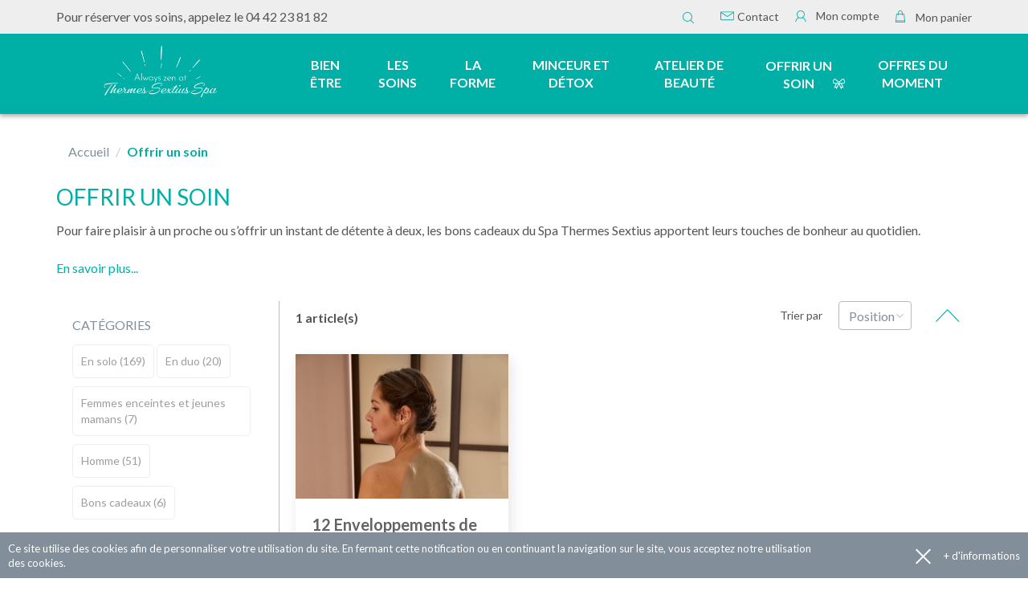

--- FILE ---
content_type: text/html; charset=UTF-8
request_url: https://www.thermes-sextius.com/offrir?duree=241&manufacturer=252
body_size: 14746
content:
<!DOCTYPE html>
<!--[if lt IE 7]>      <html class="no-js lt-ie9 lt-ie8 lt-ie7" lang="fr"> <![endif]-->
<!--[if IE 7]>         <html class="no-js lt-ie9 lt-ie8" lang="fr"> <![endif]-->
<!--[if IE 8]>         <html class="no-js lt-ie9" lang="fr"> <![endif]-->
<!--[if gt IE 8]><!--> <html class="no-js" lang="fr"> <!--<![endif]-->
    <head>
        <meta charset="utf-8">
<meta http-equiv="X-UA-Compatible" content="IE=edge,chrome=1">
<meta name="viewport" content="width=device-width, initial-scale=1">
<meta http-equiv="Content-Type" content="text/html; charset=utf-8" />
<title>Offrir un soin bien-être à Aix-en-Provence</title>
<meta name="description" content="Offrez une expérience de bien-être et de relaxation à vos proches avec un soin corps ou visage, un massage ou un rituel du monde aux Thermes Sextius à Aix-en-Provence." />
<meta name="robots" content="INDEX,FOLLOW" />
<link rel="canonical" href="https://www.thermes-sextius.com/offrir" />
<link rel="icon" href="https://www.thermes-sextius.com/skin/frontend/kr/v3/favicon.ico" type="image/x-icon" />
<link rel="shortcut icon" href="https://www.thermes-sextius.com/skin/frontend/kr/v3/favicon.ico" type="image/x-icon" />
<!--[if lt IE 7]>
<script type="text/javascript">
//<![CDATA[
    var BLANK_URL = 'https://www.thermes-sextius.com/js/blank.html';
    var BLANK_IMG = 'https://www.thermes-sextius.com/js/spacer.gif';
//]]>
</script>
<![endif]-->
<link rel="stylesheet" type="text/css" href="https://www.thermes-sextius.com/media/css_secure/453eb1d3121ae09dd2f0de0432b4127b.css" />
<link rel="stylesheet" type="text/css" href="https://www.thermes-sextius.com/media/css_secure/b1cbd9196b252a89125e1c566127c226.css" media="all" />
<link rel="stylesheet" type="text/css" href="https://www.thermes-sextius.com/media/css_secure/7af9cbc4534490eb293a150f8c009ab5.css" media="print" />
<script type="text/javascript" src="https://www.thermes-sextius.com/media/js/36017af3dadecf4ef7253038d0347dae.js"></script>
<link href="https://www.thermes-sextius.com/blog/rss/index/store_id/1/" title="Actualités" rel="alternate" type="application/rss+xml" />
<link rel="stylesheet" href="https://fonts.googleapis.com/css?family=Lato:400,900,300,700,700italic,400italic|Open+Sans:400,600" />
<!--[if lt IE 7]>
<script type="text/javascript" src="https://www.thermes-sextius.com/media/js/0c029f62b52e45c5bf25047743467018.js"></script>
<![endif]-->

<script type="text/javascript">
//<![CDATA[
Mage.Cookies.path     = '/';
Mage.Cookies.domain   = '.www.thermes-sextius.com';
//]]>
</script>

<script type="text/javascript">
//<![CDATA[
optionalZipCountries = [];
//]]>
</script>
            <!-- BEGIN GOOGLE ANALYTICS CODE -->
        <script type="text/javascript">
        //<![CDATA[
            var _gaq = _gaq || [];
            
_gaq.push(['_setAccount', 'UA-15956875-2']);

_gaq.push(['_trackPageview']);
            
            (function() {
                var ga = document.createElement('script'); ga.type = 'text/javascript'; ga.async = true;
                ga.src = ('https:' == document.location.protocol ? 'https://ssl' : 'http://www') + '.google-analytics.com/ga.js';
                var s = document.getElementsByTagName('script')[0]; s.parentNode.insertBefore(ga, s);
            })();

        //]]>
        </script>
        <!-- END GOOGLE ANALYTICS CODE -->
    
                            <style  type="text/css">
                                .goo  {
                                    filter: url("#shadowed-goo");
                                }
                            </style> 
                        <!-- HTML5 shim and Respond.js for IE8 support of HTML5 elements and media queries -->
                <!-- WARNING: Respond.js doesn't work if you view the page via file:// -->
                <!--[if lt IE 9]>
                <script src="https://oss.maxcdn.com/html5shiv/3.7.2/html5shiv.min.js"></script>
                <script src="https://oss.maxcdn.com/respond/1.4.2/respond.min.js"></script>
                <![endif]-->    <script language=javascript>
        (function (w,d,n,u) {
            if(typeof yuzu === "undefined") {
                w[n] = w[n] || function () {(w[n].q = w[n].q || []).push(arguments)};
            }
            var a=d.createElement("script");
            a.type="text/javascript",a.async=1,a.src=u;
            var b=d.getElementsByTagName("script")[0];
            b.parentNode.insertBefore(a,b)
        })(window,document,'yuzu','//static.yuzu-together.com/yuzu.js');
    </script>


    <script>
        (function(document) {
            document.addEventListener('DOMContentLoaded', setupTracking);

            var fields = {
                    firstname: 'billing:firstname',
                    lastname: 'billing:lastname',
                    telephone: 'billing:telephone',
                    email: 'billing:email',
                    country: 'billing:country_id'
                };

            function setupTracking () {
                for (var item in fields) {
                    if (fields.hasOwnProperty(item)) {
                        if (Array.isArray(fields[item])) {
                            for (var i = 0; i < fields[item].length; i++) {
                                var el = document.getElementById(fields[item][i]);
                                if (el) {
                                    fields[item] = el;
                                    break;
                                }
                            }
                        } else {
                            fields[item] = document.getElementById(fields[item]);
                        }
                    }
                }
                if (fields.email && fields.firstname) {
                    for (item in fields) {
                        if (fields.hasOwnProperty(item)) {
                            fields[item].addEventListener('blur', trackData);
                        }
                    }
                }
            }

            function collectData () {
                var data = [];
                for (var item in fields) {
                    if (fields.hasOwnProperty(item)) {
                        // Only if email is set
                        if (item === 'email' && fields[item].value === '') {
                            return false;
                        }
                        if (item === 'country') {
                            data.push((encodeURIComponent(item) + "=" + encodeURIComponent(fields[item].options[fields[item].selectedIndex].value)));
                        } else {
                            data.push((encodeURIComponent(item) + "=" + encodeURIComponent(fields[item].value)));
                        }
                    }
                }
                return data;
            }

            function trackData () {
                var data = collectData(),
                trackingURL = typeof yuzu_cartsave_url !== 'undefined' ? yuzu_cartsave_url : '/yuzu/cartsave';
                if (data) {
                    xhr = new XMLHttpRequest();
                    xhr.open('POST', trackingURL, true);
                    xhr.setRequestHeader("Content-type", "application/x-www-form-urlencoded");
                    xhr.send(data.join("&"));
                }
            }
        })(document);

    </script>
<script type="text/javascript">//<![CDATA[
        var Translator = new Translate({"HTML tags are not allowed":"Les balises HTML ne sont pas autoris\u00e9es","Please select an option.":"S\u00e9lectionnez une option","This is a required field.":"Ce champ est obligatoire.","Please enter a valid number in this field.":"Veuillez saisir un nombre valide.","The value is not within the specified range.":"La valeur n'est pas dans la plage sp\u00e9cifi\u00e9e.","Please use numbers only in this field. Please avoid spaces or other characters such as dots or commas.":"Seuls les chiffres sont autoris\u00e9s dans ce champ. \u00c9vitez les espaces ou autres caract\u00e8res tels que les points ou les virgules.","Please use letters only (a-z or A-Z) in this field.":"Veuillez utiliser uniquement des lettres (a-z ou A-Z) dans ce champ.","Please use only letters (a-z), numbers (0-9) or underscore(_) in this field, first character should be a letter.":"Veuillez utiliser uniquement des lettres (a-z), des chiffres (0-9) ou underscore (_) dans ce champ, en commen\u00e7ant par une lettre.","Please use only letters (a-z or A-Z) or numbers (0-9) only in this field. No spaces or other characters are allowed.":"Veuillez utiliser uniquement des lettres (a-z) ou des chiffres (0-9) dans ce champ. Les espaces et autres caract\u00e8res ne sont pas autoris\u00e9s.","Please use only letters (a-z or A-Z) or numbers (0-9) or spaces and # only in this field.":"Veuillez utiliser uniquement des lettres (a-z), des chiffres (0-9), des espaces ou des di\u00e8ses (#) dans ce champ.","Please enter a valid phone number. For example (123) 456-7890 or 123-456-7890.":"Veuillez saisir un num\u00e9ro de t\u00e9l\u00e9phone valide.","Please enter a valid fax number. For example (123) 456-7890 or 123-456-7890.":"Veuillez saisir un num\u00e9ro de fax valide. Par exemple 0123456789.","Please enter a valid date.":"Veuillez saisir une date valide.","Please enter a valid email address. For example johndoe@domain.com.":"Veuillez saisir une adresse email valide. Par exemple prenom.nom@domaine.com","Please use only visible characters and spaces.":"Veuillez utiliser uniquement des caract\u00e8res visibles et des espaces.","Please make sure your passwords match.":"V\u00e9rifiez que vos mots de passe concordent.","Please enter a valid URL. Protocol is required (http:\/\/, https:\/\/ or ftp:\/\/)":"Veuillez saisir une URL valide. Le protocole est obligatire (http:\/\/, https:\/\/ ou ftp:\/\/)","Please enter a valid URL. For example http:\/\/www.example.com or www.example.com":"Veuillez saisir une URL valide. Par exemple http:\/\/www.exemple.com ou www.exemple.com","Please enter a valid URL Key. For example \"example-page\", \"example-page.html\" or \"anotherlevel\/example-page\".":"Veuillez saisir une URL valide. Par exemple \"page-exemple\", \"page-exemple.html\" ou \"niveau\/page-exemple\".","Please enter a valid XML-identifier. For example something_1, block5, id-4.":"Veuillez saisir un identifiant XML valide. Par exemple, quelquechose_1, bloc5, id-4.","Please enter a valid social security number. For example 123-45-6789.":"Veuillez saisir un num\u00e9ro de s\u00e9curit\u00e9 sociale valide. Par exemple 123-45-6789.","Please enter a valid zip code. For example 90602 or 90602-1234.":"Veuillez saisir un code postal valide. Par exemple 92100.","Please enter a valid zip code.":"Veuillez saisir un code postal valide.","Please use this date format: dd\/mm\/yyyy. For example 17\/03\/2006 for the 17th of March, 2006.":"Veuillez utiliser ce format de date : jj\/mm\/aaaa. Par exemple, 21\/12\/2012 pour le 21 D\u00e9cembre 2012.","Please enter a valid $ amount. For example $100.00.":"Veuillez saisir un montant valide. Par exemple 100.00 \u20ac.","Please select one of the above options.":"Veuillez choisir une des options ci-dessus.","Please select one of the options.":"Veuillez choisir une des options.","Please select State\/Province.":"Veuillez choisir un \u00e9tat\/province.","Please enter a number greater than 0 in this field.":"Veuillez saisir un nombre sup\u00e9rieur \u00e0 0 dans ce champ.","Please enter a number 0 or greater in this field.":"Veuillez saisir un nombre sup\u00e9rieur ou \u00e9gal \u00e0 0 dans ce champ.","Please enter a valid credit card number.":"Veuillez saisir un num\u00e9ro de carte bancaire valide.","Credit card number does not match credit card type.":"Le num\u00e9ro de carte ne correspond pas au type de carte.","Card type does not match credit card number.":"Le type de carte ne correspond pas au num\u00e9ro de carte.","Incorrect credit card expiration date.":"Mauvaise date d'expiration de carte de cr\u00e9dit.","Please enter a valid credit card verification number.":"Veuillez saisir un num\u00e9ro de v\u00e9rification de carte bancaire valide.","Please use only letters (a-z or A-Z), numbers (0-9) or underscore(_) in this field, first character should be a letter.":"Utilisez uniquement des lettres (a-z ou A-Z), des chiffres (0-9) ou des underscores (_) dans ce champ. Le premier caract\u00e8re doit \u00eatre une lettre.","Please input a valid CSS-length. For example 100px or 77pt or 20em or .5ex or 50%.":"Veuillez saisir une longueur CSS valide. Par exemple 100px ou 77pt ou 20 em ou .5ex ou 50%.","Text length does not satisfy specified text range.":"La longueur du texte ne satisfait pas la plage de texte sp\u00e9cifi\u00e9e.","Please enter a number lower than 100.":"Veuillez saisir un nombre inf\u00e9rieur \u00e0 100.","Please select a file":"S\u00e9lectionnez un fichier","Please enter issue number or start date for switch\/solo card type.":"Veuillez saisir le num\u00e9ro de probl\u00e8me ou une date de d\u00e9but pour le type de carte switch\/solo.","Please wait, loading...":"Veuillez patienter, chargement en cours...","This date is a required value.":"Cette date est obligatoire.","Please enter a valid day (1-%d).":"Veuillez saisir un jour valide (1-%d).","Please enter a valid month (1-12).":"Veuillez saisir un mois valide (1-12).","Please enter a valid year (1900-%d).":"Veuillez saisir une ann\u00e9e valide (1900-%d).","Please enter a valid full date":"Veuillez saisir une date compl\u00e8te valide.","Please enter a valid date between %s and %s":"Veuillez saisir une date valide entre %s et %s","Please enter a valid date equal to or greater than %s":"Veuillez saisir une date valide sup\u00e9rieure ou \u00e9gale \u00e0 %s","Please enter a valid date less than or equal to %s":"Veuillez saisir une date valide inf\u00e9rieure ou \u00e9gale \u00e0 %s","Complete":"Termin\u00e9e","Add Products":"Ajouter des produits","Please choose to register or to checkout as a guest":"Choisissez de vous enregistrer ou de passer votre commande en tant qu'invit\u00e9","Your order cannot be completed at this time as there is no shipping methods available for it. Please make necessary changes in your shipping address.":"Vous ne pouvez pas continuer votre commande car aucun mode de livraison n'est disponible pour votre adresse.","Please specify shipping method.":"Choisissez un mode de livraison.","Your order cannot be completed at this time as there is no payment methods available for it.":"Vous ne pouvez pas continuer votre commande car aucun mode de paiement n'est disponible.","Please specify payment method.":"Choisissez un mode de paiement.","Insert Widget...":"Ins\u00e9rer un widget...","Add to Cart":"Ajouter au panier","In Stock":"En stock","Out of Stock":"\u00c9puis\u00e9"});
        //]]></script>    </head>
    <body class=" catalog-category-view categorypath-offrir category-offrir">
                    <noscript>
        <div class="global-site-notice noscript">
            <div class="notice-inner">
                <p>
                    <strong>Javascript est désactivé dans votre navigateur.</strong><br />
                    Javascript doit être activé dans votre navigateur pour utiliser toutes les fonctionnalités de ce site.                </p>
            </div>
        </div>
    </noscript>
             
<!-- HEADER -->
<!--[if lt IE 7]>
    <p class="browsehappy">You are using an <strong>outdated</strong> browser. Please <a href="http://browsehappy.com/">upgrade your browser</a> to improve your experience.</p>
<![endif]-->
<header id="header" class="navbar" role="navigation">
  <div class="header-upline">
    <div class="container">
      <div class="row relative">

        	<div id="mobile-menu">
		<a href="javascript:;" class='menu oppener dropdown-toggle' title='Ouvrir le menu' data-toggle="dropdown" aria-haspopup="true" aria-expanded="false">
			<svg height="32px" id="Layer_1" style="enable-background:new 0 0 32 32;" version="1.1" viewBox="0 0 32 32" width="32px" xml:space="preserve" xmlns="http://www.w3.org/2000/svg" xmlns:xlink="http://www.w3.org/1999/xlink"><path d="M4,10h24c1.104,0,2-0.896,2-2s-0.896-2-2-2H4C2.896,6,2,6.896,2,8S2.896,10,4,10z M28,14H4c-1.104,0-2,0.896-2,2  s0.896,2,2,2h24c1.104,0,2-0.896,2-2S29.104,14,28,14z M28,22H4c-1.104,0-2,0.896-2,2s0.896,2,2,2h24c1.104,0,2-0.896,2-2  S29.104,22,28,22z"/></svg>
		</a>
		<div class="dropdown-menu">
			<ul><li  class="level0 mp-level mp-level-1 first parent"><a href="https://www.thermes-sextius.com/bien-etre"  class="level-top menu-item menu-item-parent" ><span>Bien être</span></a><ul class="level0"><li  class="level1 mp-level mp-level-1-1 first"><a href="https://www.thermes-sextius.com/bien-etre/forfaits"  class=" menu-item" ><span>Rituels d'eau</span></a></li><li  class="level1 mp-level mp-level-1-2"><a href="https://www.thermes-sextius.com/bien-etre/hydro-balneotherapie"  class=" menu-item" ><span>Hydro-balnéothérapie</span></a></li><li  class="level1 mp-level mp-level-1-3"><a href="https://www.thermes-sextius.com/bien-etre/massages-rituels"  class=" menu-item" ><span>Massages et rituels du monde</span></a></li><li  class="level1 mp-level mp-level-1-4 last"><a href="https://www.thermes-sextius.com/bien-etre/spa-sensoriel"  class=" menu-item" ><span>Spa Sensoriel</span></a></li></ul></li><li  class="level0 mp-level mp-level-2 parent"><a href="https://www.thermes-sextius.com/soins"  class="level-top menu-item menu-item-parent" ><span>Les soins</span></a><ul class="level0"><li  class="level1 mp-level mp-level-2-1 first"><a href="/soins/visage"  class=" menu-item" ><span>Soins visage</span></a></li><li  class="level1 mp-level mp-level-2-2"><a href="/soins/enveloppement-corporel"  class=" menu-item" ><span>Enveloppement corporel</span></a></li><li  class="level1 mp-level mp-level-2-3 last"><a href="/soins/anti-age"  class=" menu-item" ><span>Anti-âge</span></a></li></ul></li><li  class="level0 mp-level mp-level-3 parent"><a href="https://www.thermes-sextius.com/forme"  class="level-top menu-item menu-item-parent" ><span>La forme</span></a><ul class="level0"><li  class="level1 mp-level mp-level-3-1 first"><a href="https://www.thermes-sextius.com/forme/abonnements-forfaits"  class=" menu-item" ><span>Abonnements & Forfaits forme</span></a></li><li  class="level1 mp-level mp-level-3-2"><a href="https://www.thermes-sextius.com/forme/seances-unite"  class=" menu-item" ><span>Séances à l'unité</span></a></li><li  class="level1 mp-level mp-level-3-3"><a href="https://www.thermes-sextius.com/media/wysiwyg/PLANNING_FITNESS-photo_rentr_e_2025-2026_-_dec25.pdf"  class=" menu-item" ><span>Planning des cours de sport</span></a></li><li  class="level1 mp-level mp-level-3-4"><a href="https://www.thermes-sextius.com/media/wysiwyg/PDF/PLANNING_AQUASPORT-photo-3.pdf"  class=" menu-item" ><span>Planning des cours d'aquasport</span></a></li><li  class="level1 mp-level mp-level-3-5"><a href="https://www.thermes-sextius.com/media/wysiwyg/PLANNING-YOGA-2025-NEW-2.jpg"  class=" menu-item" ><span>Planning des cours de yoga</span></a></li><li  class="level1 mp-level mp-level-3-6 last"><a href="https://member.resamania.com/thermessextius/"  class=" menu-item" ><span>Réservez votre séance en ligne</span></a></li></ul></li><li  class="level0 mp-level mp-level-4 parent"><a href="https://www.thermes-sextius.com/minceur-detox"  class="level-top menu-item menu-item-parent" ><span>Minceur et détox</span></a><ul class="level0"><li  class="level1 mp-level mp-level-4-1 first"><a href="https://www.thermes-sextius.com/minceur-detox/cures-detox"  class=" menu-item" ><span>Cures détox</span></a></li><li  class="level1 mp-level mp-level-4-2 last"><a href="https://www.thermes-sextius.com/minceur-detox/endermologie"  class=" menu-item" ><span>Endermologie LPG corps & visage</span></a></li></ul></li><li  class="level0 mp-level mp-level-5 parent"><a href="https://www.thermes-sextius.com/beaute"  class="level-top menu-item menu-item-parent" ><span>Atelier de beauté</span></a><ul class="level0"><li  class="level1 mp-level mp-level-5-1 first"><a href="https://www.thermes-sextius.com/beaute/epilation"  class=" menu-item" ><span>Épilation</span></a></li><li  class="level1 mp-level mp-level-5-2 last"><a href="https://www.thermes-sextius.com/beaute/epilation-definitive"  class=" menu-item" ><span>Épilation définitive</span></a></li></ul></li><li  class="level0 mp-level mp-level-6 active parent"><a href="/offrir/"  class="level-top menu-item" ><span>Offrir un soin</span></a><ul class="level0"><li  class="level1 mp-level mp-level-6-1 first last"><a href="https://www.thermes-sextius.com/offrir/bons-cadeaux"  class=" menu-item" ><span>Bons cadeaux</span></a></li></ul></li><li  class="level0 mp-level mp-level-7 last"><a href="/blog/cat/promotions/"  class="level-top menu-item" ><span>Offres du moment</span></a></li></ul>		</div>
	</div>

        <div class="hidden-xs col-sm-3 col-md-6 mt-10 contact"><span class="hidden-sm">Pour réserver vos soins, appelez le <a href="https://www.thermes-sextius.com/contacts/">04 42 23 81 82</a></span></div>
                <div class="col-xs-12 col-sm-6 pull-right">
          <ul class="list-inline header-CTA">
            <!-- search_mini_form -->
<li class="search">
    <form action="https://www.thermes-sextius.com/catalogsearch/result/" method="get" id="search_mini_form">
        <input id="search_input" type="search" class="" maxlength="255" name="q" placeholder="Rechercher...">
        <button class="input-group-addon icon-glass" type="submit" title="Rechercher..."></button>
        <div id="search_autocomplete" class="search_autocomplete"></div>
        <script type="text/javascript">
            //<![CDATA[
                var searchForm = new Varien.searchForm('search_mini_form', 'search_input', "Rechercher...");
                searchForm.initAutocomplete('https://www.thermes-sextius.com/catalogsearch/ajax/suggest/', 'search_autocomplete');
            //]]>
        </script>
    </form>
    <span class="icon-glass" id="search-btn"></span>
</li>
<!-- /#search_mini_form -->            <li class="visible-xs"><a href="tel:+33442238182" class="icon-newtel"></a></li>
            <li class=""><a href="/contacts/" title="Contact"><span class="icon-header"><svg id="lnr-envelope" viewBox="0 0 1024 1024"><title>envelope</title><path class="path1" d="M896 307.2h-819.2c-42.347 0-76.8 34.453-76.8 76.8v460.8c0 42.349 34.453 76.8 76.8 76.8h819.2c42.349 0 76.8-34.451 76.8-76.8v-460.8c0-42.347-34.451-76.8-76.8-76.8zM896 358.4c1.514 0 2.99 0.158 4.434 0.411l-385.632 257.090c-14.862 9.907-41.938 9.907-56.802 0l-385.634-257.090c1.443-0.253 2.92-0.411 4.434-0.411h819.2zM896 870.4h-819.2c-14.115 0-25.6-11.485-25.6-25.6v-438.566l378.4 252.267c15.925 10.618 36.363 15.925 56.8 15.925s40.877-5.307 56.802-15.925l378.398-252.267v438.566c0 14.115-11.485 25.6-25.6 25.6z"></path></svg></span> Contact</a></li>
            <li id="login" class="tooltip-button" data-tooltip="#log">
              <a href="#">
                <span class="icon-user-general"></span>
                <span class="hidden-xs">Mon compte</span>
              </a>
              <!-- IF NOT SESSION -->
<form id="log" action="https://www.thermes-sextius.com/customer/account/loginPost/" class="tooltip-container" method="post">
	<fieldset>
		<legend>Se connecter à son compte</legend>
		<div class="form-group">
			<label for="" class="sr-only">EmailAdresse email</label>
			<input type="email" name="login[username]" class="form-control" placeholder="Email">
		</div>

		<div class="form-group">
			<label for="" class="sr-only">Mot de passe</label>
			<input type="password" name="login[password]" class="form-control" placeholder="Mot de passe">
		</div>
		<input name="form_key" type="hidden" value="tpiaBB5BqFGLdMIS" />
		<button type="submit" class="btn btn-secondary btn-block">Se connecter</button>
		<div class="mt-15 text-center">
			<a href="https://www.thermes-sextius.com/customer/account/create/" class="fs12 blue under">Ou s'enregistrer</a>
		</div>
	</fieldset>
</form>
            </li>
            <li id="cart" class="tooltip-button top-link-cart" data-tooltip="#cart-overview">
  <a href="#">
    <span class="icon-cart"></span>
        <span class="hidden-xs visible-sm-inline-block visible-md-inline-block visible-lg-inline-block">Mon panier</span>
  </a>
  <div id="cart-overview" class="tooltip-container">
    <ul class="product-list">
              <li><div class="fs12">Aucun produit</div></li>
          </ul>
    <a href="https://www.thermes-sextius.com/checkout/cart/" class="btn btn-primary btn-block">Voir le panier</a>
  </div> <!-- /#cart-overview.tooltip-container -->
</li>
          </ul>
        </div>
      </div>

    </div>
  </div>

  <div class="hidden-xs" id="main-menu">
    <div class="row">
      <div class="navbar-header col-md-3 col-sm-6 col-xs-8">
                  <a href="https://www.thermes-sextius.com/" title="" class="logo">
            <img src="https://www.thermes-sextius.com/skin/frontend/kr/v3/images/logo.png" alt="">
          </a>
              </div>

      	<div class="col-md-9">
		<nav class="menu">
			<div class="menu-list">
				<div  class="level0 trigger-overlay mp-level mp-level-1 first level-top parent" data-overlay-target='#overlay-245'>Bien être</div><div  class="level0 trigger-overlay mp-level mp-level-2 level-top parent" data-overlay-target='#overlay-250'>Les soins</div><div  class="level0 trigger-overlay mp-level mp-level-3 level-top parent" data-overlay-target='#overlay-254'>La forme</div><div  class="level0 trigger-overlay mp-level mp-level-4 level-top parent" data-overlay-target='#overlay-257'>Minceur et détox</div><div  class="level0 trigger-overlay mp-level mp-level-5 level-top parent" data-overlay-target='#overlay-261'>Atelier de beauté</div><a  class="level0 mp-level mp-level-6 active level-top parent" href='/offrir/'>Offrir un soin</a><a  class="level0 mp-level mp-level-7 last level-top" href='/blog/cat/promotions/'>Offres du moment</a>			</div>
		</nav><!-- /.navbar-collapse -->
	</div>
	<!-- Block catégorie -->
			<div id='overlay-245' class='overlay overlay-scale'><div class='row frow fend max-width'><button class='overlay-close icon-close' type='button'></button></div><div class='row frow max-height'><div class='col-md-4 d-none d-md-block bckgd-cover' style='background-image: url(https://www.thermes-sextius.com/media/catalog/category/01-bien-etre.jpg);'></div><div class='col-md-8 col-sm-12'><div class='max-height'><div class='text-left title-marge'><a href='https://www.thermes-sextius.com/bien-etre' title='Le bien-être' class='block-cat-menu-title'>Le bien-être</a></div><div class='sub-menu-link-container'><div class='link-group-level link-group-level-0 sub-link-list-container text-left'><a href='https://www.thermes-sextius.com/bien-etre/forfaits' class='ss-cat ' data-menu-hover='https://www.thermes-sextius.com/media/catalog/category/01-forfait.jpg'><div class='nav-badge'><span>Rituels d'eau</span></div></a><a href='https://www.thermes-sextius.com/bien-etre/hydro-balneotherapie' class='ss-cat ' data-menu-hover='https://www.thermes-sextius.com/media/catalog/category/PDANIEL-THERMES-138-bd.jpg'><div class='nav-badge'><span>Hydro-balnéothérapie</span></div></a><a href='https://www.thermes-sextius.com/bien-etre/massages-rituels' class='ss-cat ' data-menu-hover='https://www.thermes-sextius.com/media/catalog/category/01-massages-rituels.jpg'><div class='nav-badge'><span>Massages et rituels du monde</span></div></a><a href='https://www.thermes-sextius.com/bien-etre/spa-sensoriel' class='ss-cat ' data-menu-hover='https://www.thermes-sextius.com/media/catalog/category/01-spa-sensoriel.jpg'><div class='nav-badge'><span>Spa Sensoriel</span></div></a></div></div></div><div class='clear'></div></div></div></div><div id='overlay-250' class='overlay overlay-scale'><div class='row frow fend max-width'><button class='overlay-close icon-close' type='button'></button></div><div class='row frow max-height'><div class='col-md-4 d-none d-md-block bckgd-cover' style='background-image: url(https://www.thermes-sextius.com/media/catalog/category/03-soins.jpg);'></div><div class='col-md-8 col-sm-12'><div class='max-height'><div class='text-left title-marge'><a href='https://www.thermes-sextius.com/soins' title='Les soins' class='block-cat-menu-title'>Les soins</a></div><div class='sub-menu-link-container'><div class='link-group-level link-group-level-0 sub-link-list-container text-left'><a href='/soins/visage' class='ss-cat ' data-menu-hover='https://www.thermes-sextius.com/media/catalog/category/03-visage.jpg'><div class='nav-badge'><span>Soins visage</span></div></a><a href='/soins/gommage-modelage' class='ss-cat ' data-menu-hover='https://www.thermes-sextius.com/media/catalog/category/03-gommage.jpg'><div class='nav-badge'><span>Gommages et modelages</span></div></a><a href='/soins/enveloppement-corporel' class='ss-cat ' data-menu-hover='https://www.thermes-sextius.com/media/catalog/category/03-enveloppement.jpg'><div class='nav-badge'><span>Enveloppement corporel</span></div></a><a href='/soins/anti-age' class='ss-cat ' data-menu-hover='https://www.thermes-sextius.com/media/catalog/category/22032023-FLF_4759-Modifier.jpg'><div class='nav-badge'><span>Anti-âge</span></div></a></div></div></div><div class='clear'></div></div></div></div><div id='overlay-254' class='overlay overlay-scale'><div class='row frow fend max-width'><button class='overlay-close icon-close' type='button'></button></div><div class='row frow max-height'><div class='col-md-4 d-none d-md-block bckgd-cover' style='background-image: url(https://www.thermes-sextius.com/media/catalog/category/PDANIEL-THERMES-106-2.jpg);'></div><div class='col-md-8 col-sm-12'><div class='max-height'><div class='text-left title-marge'><a href='https://www.thermes-sextius.com/forme' title='La forme' class='block-cat-menu-title'>La forme</a></div><div class='sub-menu-link-container'><div class='link-group-level link-group-level-0 sub-link-list-container text-left'><a href='https://www.thermes-sextius.com/forme/abonnements-forfaits' class='ss-cat ' data-menu-hover='https://www.thermes-sextius.com/media/catalog/category/02-abonnements2_1.jpg'><div class='nav-badge'><span>Abonnements & Forfaits forme</span></div></a><a href='https://www.thermes-sextius.com/forme/seances-unite' class='ss-cat ' data-menu-hover='https://www.thermes-sextius.com/media/catalog/category/PDANIEL-THERMES-089-respiration2.jpg'><div class='nav-badge'><span>Séances à l'unité</span></div></a><a href='https://www.thermes-sextius.com/media/wysiwyg/PLANNING_FITNESS-photo_rentr_e_2025-2026_-_dec25.pdf' class='ss-cat ' data-menu-hover='https://www.thermes-sextius.com/media/catalog/category/02-planning_1.jpg'><div class='nav-badge'><span>Planning des cours de sport</span></div></a><a href='https://www.thermes-sextius.com/media/wysiwyg/PDF/PLANNING_AQUASPORT-photo-3.pdf' class='ss-cat ' data-menu-hover='https://www.thermes-sextius.com/media/catalog/category/02-sports_1.jpg'><div class='nav-badge'><span>Planning des cours d'aquasport</span></div></a><a href='https://www.thermes-sextius.com/media/wysiwyg/PLANNING-YOGA-2025-NEW-2.jpg' class='ss-cat ' data-menu-hover='https://www.thermes-sextius.com/media/catalog/category/fairytale.jpg'><div class='nav-badge'><span>Planning des cours de yoga</span></div></a><a href='https://member.resamania.com/thermessextius/' class='ss-cat ' data-menu-hover='https://www.thermes-sextius.com/media/catalog/category/PDANIEL-THERMES-085-2-bd.jpg'><div class='nav-badge'><span>Réservez votre séance en ligne</span></div></a></div></div></div><div class='clear'></div></div></div></div><div id='overlay-257' class='overlay overlay-scale'><div class='row frow fend max-width'><button class='overlay-close icon-close' type='button'></button></div><div class='row frow max-height'><div class='col-md-4 d-none d-md-block bckgd-cover' style='background-image: url(https://www.thermes-sextius.com/media/catalog/category/04-minceur-detox.jpg);'></div><div class='col-md-8 col-sm-12'><div class='max-height'><div class='text-left title-marge'><a href='https://www.thermes-sextius.com/minceur-detox' title='Minceur et détox' class='block-cat-menu-title'>Minceur et détox</a></div><div class='sub-menu-link-container'><div class='link-group-level link-group-level-0 sub-link-list-container text-left'><a href='https://www.thermes-sextius.com/minceur-detox/cures-detox' class='ss-cat ' data-menu-hover='https://www.thermes-sextius.com/media/catalog/category/PDANIEL-THERMES-089-respiration2_1.jpg'><div class='nav-badge'><span>Cures détox</span></div></a><a href='https://www.thermes-sextius.com/minceur-detox/endermologie' class='ss-cat ' data-menu-hover='https://www.thermes-sextius.com/media/catalog/category/04-endermologie.jpg'><div class='nav-badge'><span>Endermologie LPG corps & visage</span></div></a></div></div></div><div class='clear'></div></div></div></div><div id='overlay-261' class='overlay overlay-scale'><div class='row frow fend max-width'><button class='overlay-close icon-close' type='button'></button></div><div class='row frow max-height'><div class='col-md-4 d-none d-md-block bckgd-cover' style='background-image: url(https://www.thermes-sextius.com/media/catalog/category/05-atelier-beaute.jpg);'></div><div class='col-md-8 col-sm-12'><div class='max-height'><div class='text-left title-marge'><a href='https://www.thermes-sextius.com/beaute' title='Atelier de beauté' class='block-cat-menu-title'>Atelier de beauté</a></div><div class='sub-menu-link-container'><div class='link-group-level link-group-level-0 sub-link-list-container text-left'><a href='https://www.thermes-sextius.com/beaute/epilation' class='ss-cat ' data-menu-hover='https://www.thermes-sextius.com/media/catalog/category/05-epilation.jpg'><div class='nav-badge'><span>Épilation</span></div></a><a href='https://www.thermes-sextius.com/beaute/epilation-definitive' class='ss-cat ' data-menu-hover='https://www.thermes-sextius.com/media/catalog/category/contour_paris_laser_1.jpg'><div class='nav-badge'><span>Épilation définitive</span></div></a></div></div></div><div class='clear'></div></div></div></div><div id='overlay-264' class='overlay overlay-scale'><div class='row frow fend max-width'><button class='overlay-close icon-close' type='button'></button></div><div class='row frow max-height'><div class='col-md-4 d-none d-md-block bckgd-cover' style='background-image: url(https://www.thermes-sextius.com/media/catalog/category/06-offrir.jpg);'></div><div class='col-md-8 col-sm-12'><div class='max-height'><div class='text-left title-marge'><a href='/offrir/' title='Offrir un soin' class='block-cat-menu-title'>Offrir un soin</a></div><div class='sub-menu-link-container'><div class='link-group-level link-group-level-0 sub-link-list-container text-left'><a href='https://www.thermes-sextius.com/offrir/solo' class='ss-cat ' data-menu-hover=''><div class='nav-badge'><span>En solo</span></div></a><a href='https://www.thermes-sextius.com/offrir/duo' class='ss-cat ' data-menu-hover=''><div class='nav-badge'><span>En duo</span></div></a><a href='https://www.thermes-sextius.com/offrir/maman' class='ss-cat ' data-menu-hover=''><div class='nav-badge'><span>Femmes enceintes et jeunes mamans</span></div></a><a href='https://www.thermes-sextius.com/offrir/homme' class='ss-cat ' data-menu-hover=''><div class='nav-badge'><span>Homme</span></div></a><a href='https://www.thermes-sextius.com/offrir/bons-cadeaux' class='ss-cat ' data-menu-hover=''><div class='nav-badge'><span>Bons cadeaux</span></div></a></div></div></div><div class='clear'></div></div></div></div>	    </div>

  </div>
  <div id="shadow"></div>
</header>

<div class="text-center visible-xs">
  <a class="logo-smartphone inlineB" href="https://www.thermes-sextius.com/"><img src="https://www.thermes-sextius.com/skin/frontend/kr/v3/images/logo-mobile.png" alt=""></a>
</div>
        <div class="content content-wrap">
            <div class="container">
                
    <ul class="breadcrumb mt-30">
                                                                            
            <li class="home" itemscope itemtype="http://data-vocabulary.org/Breadcrumb">
                                    <a href="https://www.thermes-sextius.com/" title="Aller à la page d'accueil" itemprop="url">
                        <span itemprop="title">
                            Accueil                        </span>
                    </a>
                                                                    <span class="slash"> / </span>
                                            </li>
                                
            <li class="category264" itemscope itemtype="http://data-vocabulary.org/Breadcrumb">
                                    <strong>Offrir un soin</strong>
                                                                            </li>
            </ul>
                <div class="page-title category-title">
        <h1 class="mt-0">Offrir un soin</h1>
</div>


    

<div class="row category-topline">
    <div class="col-md-12 col-sm-12 details">
                    <div class="category-description std">
                <p class="txt-muted">Pour faire plaisir &agrave; un proche ou s&rsquo;offrir un instant de d&eacute;tente &agrave; deux, les bons cadeaux du Spa Thermes Sextius apportent leurs touches de bonheur au quotidien.</p>
<p><a href="#collapsePrepare" data-toggle="collapse">En savoir plus...</a></p>
<div id="collapsePrepare" class="collapse"><strong>La r&eacute;g&eacute;n&eacute;rescence par l'eau :</strong>
<p>Aux Thermes Sextius, l&rsquo;eau d&eacute;tient une place &agrave; part dans le catalogue de soins. Ses multiples bienfaits soulagent des tensions et du stress. La sp&eacute;cialit&eacute; : le programme &laquo; Essentiel &raquo; pour se ressourcer et purifier son corps de l&rsquo;int&eacute;rieur et de l&rsquo;ext&eacute;rieur. Ce programme se compose de diff&eacute;rents bains et soins d&rsquo;hydroth&eacute;rapie.</p>
<strong>&Eacute;veiller ses sens :</strong>
<p>En plus de vous offrir un moment de bonheur intense, les Thermes Sextius abritent &eacute;galement un Spa sensoriel d&eacute;di&eacute; au bien-&ecirc;tre et &agrave; la pl&eacute;nitude : saunas, hammams, douches &agrave; exp&eacute;rience, jacuzzi ou fontaine de glace.</p>
<strong>Voyager entre des mains expertes :</strong>
<p>Pourquoi ne pas offrir un massage &agrave; un proche ? Difficile de ne pas succomber &agrave; l&rsquo;un des rituels de soins du Spa Thermes Sextius. Ces massages zen vous transportent en Asie ou encore au Maghreb. Un cadeau massage inoubliable.</p>
<strong>Des cadeaux bien-&ecirc;tre sp&eacute;cifiques :</strong>
<p>Le Spa Thermes Sextius d&eacute;cline une large gamme de cadeaux personnalis&eacute;s : hommes, femmes enceintes, sp&eacute;cial dos ou bien encore d&eacute;tox.<br /> Les bons cadeaux et bons pour un massage sont valables un an. Ils sont d&eacute;livr&eacute;s en ligne, directement &agrave; l&rsquo;accueil ou par t&eacute;l&eacute;phone au 04 42 23 81 82.</p>
</div>            </div>
            </div>
    </div>
                <div class="row">
                    <aside class="col-md-3 slidingBlock" id="filters">
                        <div>
                            <div class="clearfix close-filters">
                                <span class="icon-close hidden-md hidden-lg"></span>
                            </div>
                                <section class="filter">
        <form>
            <div class="block-content fieldset">
                <div class="legend">Catégories</div>
                <ul>
                                                                                                <li >
                                <a href="https://www.thermes-sextius.com/offrir/solo">En solo (169)</a>
                            </li>
                                                                                                                        <li >
                                <a href="https://www.thermes-sextius.com/offrir/duo">En duo (20)</a>
                            </li>
                                                                                                                        <li >
                                <a href="https://www.thermes-sextius.com/offrir/maman">Femmes enceintes et jeunes mamans (7)</a>
                            </li>
                                                                                                                        <li >
                                <a href="https://www.thermes-sextius.com/offrir/homme">Homme (51)</a>
                            </li>
                                                                                                                        <li >
                                <a href="https://www.thermes-sextius.com/offrir/bons-cadeaux">Bons cadeaux (6)</a>
                            </li>
                                                            </ul>
                            </div>
        </form>
    </section>
                            

<section class="filter">
    <header class="primary"><strong>Filtres</strong></header>
    <form>
        <div class="currently">
    <p class="block-subtitle">Filtre en cours :</p>
    <ol>
            <li>
        <div class="tablecss">
            <div>
               <span class="label">Marque:</span> <span class="value">Spa Thermes Sextius</span> 
            </div>
            <div class="text-right">
                                    <a  class="btn-remove" href="https://www.thermes-sextius.com/offrir?duree=241" title="Supprimer cet élément"><span class="icon-close"></span></a>
                            </div>
        </div>
            
                
        </li>
            <li>
        <div class="tablecss">
            <div>
               <span class="label">Durée:</span> <span class="value">4 et plus</span> 
            </div>
            <div class="text-right">
                                    <a  class="btn-remove" href="https://www.thermes-sextius.com/offrir?manufacturer=252" title="Supprimer cet élément"><span class="icon-close"></span></a>
                            </div>
        </div>
            
                
        </li>
        </ol>
</div>
                    <div class="actions"><a href="https://www.thermes-sextius.com/offrir">Tout supprimer</a></div>
                                                                                                                                    <div class="block-content fieldset narrow-by-list">
                        <div class="legend">Type de soins</div>
                        
<ol>
    <li>
                <a href="https://www.thermes-sextius.com/offrir?duree=241&amp;manufacturer=252&amp;soins_corps=226" title='Forfaits'>Forfaits</a>
                    </li>
</ol>
                    </div>
                                                                    <script type="text/javascript">decorateDataList('narrow-by-list')</script>
            </form>
</section>
                        </div>
                    </aside>

                    <main class="col-xs-12 col-md-9">
                                                
    <div class="category-products">
            
        
                            <div class="toolbar sorting rounded bgG mb-30">

        <div class="pull-right montB mt-5 hidden-xxs">
            <strong>1 article(s)</strong>
                    </div>

                    <div class="sorter form-inline pull-left">
                                
                <div class="sort-by form-group clearfix">
                    <a href="#" data-target="#filters" class="btn btn-filter visible-sm visible-xs ">Filtrer <span class="icon-arrow-bottom"></span></a>
                    <label class="control-label mr-20">Trier par</label>
                    <div class="relative inlineB">
                        <select onchange="setLocation(this.value)">
                                                    <option value="https://www.thermes-sextius.com/offrir?dir=asc&amp;duree=241&amp;manufacturer=252&amp;order=position" selected="selected">
                                Position                            </option>
                                                    <option value="https://www.thermes-sextius.com/offrir?dir=asc&amp;duree=241&amp;manufacturer=252&amp;order=name">
                                Nom                            </option>
                                                    <option value="https://www.thermes-sextius.com/offrir?dir=asc&amp;duree=241&amp;manufacturer=252&amp;order=price">
                                Prix                            </option>
                                                </select>
                                                    <a href="https://www.thermes-sextius.com/offrir?dir=desc&amp;duree=241&amp;manufacturer=252&amp;order=position" title="Par ordre décroissant"><span class="icon-arrow-top"></span></a>
                                            </div>
                </div>
            </div>
        

        <div class="pager hidden">
            <p class="amount">
                                    <strong>1 article(s)</strong>
                            </p>

            <div class="limiter">
                <label>Afficher</label>
                <select onchange="setLocation(this.value)">
                                    <option value="https://www.thermes-sextius.com/offrir?duree=241&amp;limit=1000&amp;manufacturer=252" selected="selected">
                        1000                    </option>
                                </select> par page            </div>

            
    
    
    
    
    
        </div>
    </div>
        <div class="row grid shape flex products-grid mt-0">
                            <div class="col-md-4 col-sm-6 col-xs-12 item last">
                    <section>
                        <a href="https://www.thermes-sextius.com/bien-etre/hydro-balneotherapie/abo-enveloppement-de-boue-ou-douches-de-jet" class='product-link'>
                            <figure>
                                                                <div class="picture">
                                    <img src="https://www.thermes-sextius.com/media/catalog/product/cache/1/small_image/263x/17f82f742ffe127f42dca9de82fb58b1/p/d/pdaniel-thermes-120-bd_1.jpg" alt="12 Enveloppements de Boue ou Nourrissant ou Douches au jet" />
                                </div>
                                <figcaption class="fcol fsb">
                                    <div class="basic fcol fsb">
                                        <h3 class="h5 fs16"><strong>12 Enveloppements de Boue ou Nourrissant ou Douches au jet</strong></h3>
                                        <div class="frow fsb">
                                            

                        
    <div class="price-box">
                <p class='disclaimer-price'>À partir de</p>
                                                                    <span class="regular-price" id="product-price-332">
                                            <span class="price">405,00 €</span>                                    </span>
                        
        </div>

                                                                                                                                                                                        <object data="https://www.thermes-sextius.com/iconTime.php?time=4+et+plus" class='time-icon' type="image/svg+xml">
                                                  <img src="https://www.thermes-sextius.com/iconTime.php?time=4+et+plus" alt="4 et plus"/>
                                                </object>
                                                                                    </div>
                                    </div>
                                    <div class="hover fcol fsb">
                                        <p><span class="fs14"><p>Abonnement &nbsp;pour&nbsp;12 soins au choix, valable 1 an au spa d&rsquo;Aix-en-Provence...</p></span></p>
                                        <span class="underline">J'achète ou j'offre</span>
                                    </div>
                                </figcaption>
                            </figure>
                        </a>
                    </section>
                </div>
                    </div>
        <script type="text/javascript">decorateGeneric($$('ul.products-grid'), ['odd','even','first','last'])</script>
    
    </div>
                    </main>
                </div>
            </div>
        </div>
        <div class="blue-bar-reassurance">
            <div class="reassurance-container container blue-container ">
  <div class='reassurance-home frow'>
    <div class="col-md-4 col-sm-12 fcol center fcenter item">
      <object data="https://www.thermes-sextius.com/skin/frontend/kr/v3/images/group-30.svg" type="image/svg+xml">
        <img src="https://www.thermes-sextius.com/skin/frontend/kr/v3/images/group-30.svg" alt="Paiement sécurisé">
      </object>
      <p>Paiement sécurisé</p>
      <p class='txt-muted'>Paiement sécurisé</p>
    </div>
    <div class="col-md-4 col-sm-12 fcol center fcenter item">
      <object data="https://www.thermes-sextius.com/skin/frontend/kr/v3/images/group-13.svg" type="image/svg+xml">
        <img src="https://www.thermes-sextius.com/skin/frontend/kr/v3/images/group-13.svg" alt="Paiement sécurisé">
      </object>
      <p>Besoin d'une information ?</p>
      <p class='txt-muted'>Contactez-nous<br/>au 04 42 23 81 82</p>
    </div>
    <div class="col-md-4 col-sm-12 fcol center fcenter item">
      <object data="https://www.thermes-sextius.com/skin/frontend/kr/v3/images/group-103.svg" type="image/svg+xml">
        <img src="https://www.thermes-sextius.com/skin/frontend/kr/v3/images/group-103.svg" alt="Paiement sécurisé">
      </object>
      <p>14 jours après achat</p>
      <p class='txt-muted'>Pour vous réctrater et être<br />remboursé à 100%</p>
    </div>
    <div class="clear"></div>
  </div>
</div>        </div>
        <footer id="footer">
    <div class="container">
        <div class="row flex">
            <div class="col-md-4 col-sm-12 col-xxs-12 fcol">
            	<section>
<h4 class="h3">Thermes</h4>
<ul>
<li><a href="/spa-thermes-sextius">Le SPA Thermes Sextius</a></li>
<li><a href="/le-pavillon-sextius">Le Pavillon Sextius</a></li>
<li><a href="/aquasport">Aquasports</a></li>
<li><a href="/spa-sensoriel">Le Spa Sensoriel</a></li>
<li><a href="/revue-de-presse">Revue de presse</a></li>
<li><a href="/recrutement">Recrutement</a></li>
<li><a href="/cgv">CGV</a></li>
<li><a title="R&egrave;glement int&eacute;rieur" href="https://www.thermes-sextius.com/media/wysiwyg/20220628160756184.pdf" target="_blank">R&egrave;glement int&eacute;rieur</a></li>
<li><a href="/telechargement">T&eacute;l&eacute;chargement</a></li>
<li><a href="/mentions-legales">Mentions l&eacute;gales</a></li>
<li><a href="/credits">Cr&eacute;dits</a></li>
<li><a href="/contacts">Contact</a></li>
</ul>
</section>            </div>

            <div class="col-md-4 col-sm-12 col-xxs-12 fcol">
                <h4 class="h3">Offre entreprise</h4>
<p>D&eacute;couvrez toutes nos offres pour les entreprises et nos packages s&eacute;minaires et d&eacute;tente.</p>
<p><a class="follow-link" href="/promotions-actualites/nos-offres-entreprises.html">Voir nos offres entreprise</a></p>            </div>

            <div class="col-md-4 col-sm-12 col-xxs-12 fcol">
                <section class='mb-0'>
                    <section>
	<h4 class="h3">VOUS SOUHAITEZ RECEVOIR NOS OFFRES</h4>
		<form action="https://www.thermes-sextius.com/newsletter/subscriber/new/" class="mt-15" method="post" id="newsletter-validate-detail">
		<div class="form-group">
			<input required type="email" name="email" id="newsletter" class="required-entry validate-email" placeholder="Votre adresse email" title="Abonnez-vous à la newsletter" data-toggle="modal" data-target="#newsletter-modal">
		</div>
		<div>
			<button type="submit" class="btn btn-primary">Envoyer</button>
		</div>
	</form>
</section>
<script type="text/javascript">
	//<![CDATA[
	    var newsletterSubscriberFormDetail = new VarienForm('newsletter-validate-detail');
	//]]>
</script>                </section>
                <section class='socials hidden-mobile'>
                    <h4 class="h3">Nous suivre</h4>
                    <ul class="list-inline">
                        <li><a href="https://www.instagram.com/lesthermessextius/" target="_blank" class="icon-instagram"></a></li>
                        <li><a href="https://www.facebook.com/Les-thermes-Sextius-110864832278448/" target="_blank" class="icon-facebook"></a></li>
                        <li><a href="https://twitter.com/Thermes_Sextius" target="_blank" class="icon-twitter"></a></li>
                    </ul>
                </section>
            </div>

        </div> <!-- /.row.flex -->
        <section class='socials only-mobile'>
            <h4 class="h3">Nous suivre</h4>
            <ul class="list-inline">
                <li><a href="https://www.instagram.com/lesthermessextius/" target="_blank" class="icon-instagram"></a></li>
                <li><a href="https://www.facebook.com/Les-thermes-Sextius-110864832278448/" target="_blank" class="icon-facebook"></a></li>
                <li><a href="https://twitter.com/Thermes_Sextius" target="_blank" class="icon-twitter"></a></li>
            </ul>
        </section>

        <div class="sub-footer">
            <p>©2019 Thermes Sextius - 55 Avenue des Thermes, Aix en Provence</p>
        </div>
    </div>
</footer>                

            <div id="v-cookielaw"
     class="v-bar v-dark-clean v-bottom"
     style="display: none">
    <div class="v-message">
        Ce site utilise des cookies afin de personnaliser votre utilisation du site. En fermant cette notification ou en continuant la navigation sur le site, vous acceptez notre utilisation des cookies.    </div>
    <div class="v-actions">
        <a href="javascript:cookieLawAccept();" class="v-button v-accept">
            Accepter        </a>
        <a href="https://www.thermes-sextius.com/politique-de-confidentialite-et-de-restriction-des-cookies/" class="v-button">
            + d'informations        </a>
    </div>
</div>
<script type="text/javascript">
    function cookieLawAccept() {
        var d = null;
        if (365) {
            d = new Date();
            d.setTime(d.getTime() + (365 * 24 * 60 * 60 * 1000));
        }
        Mage.Cookies.set('cookielaw', '1', d);
        document.getElementById('v-cookielaw').style.display = 'none';
    }

    if (!Mage.Cookies.get('cookielaw')) document.getElementById('v-cookielaw').style.display = '';

    </script>
            <script src="/skin/frontend/kr/v3/js/lib.min.js"></script>
<script src="/skin/frontend/kr/v3/js/master.min.js"></script>
<script src="/skin/frontend/kr/default/js/fix-select-bootstrap.js"></script>    </body>
</html>


--- FILE ---
content_type: image/svg+xml
request_url: https://www.thermes-sextius.com/skin/frontend/kr/v3/images/arrow-select.svg
body_size: 642
content:
<?xml version="1.0" encoding="utf-8"?>
<!-- Generator: Adobe Illustrator 16.0.0, SVG Export Plug-In . SVG Version: 6.00 Build 0)  -->
<!DOCTYPE svg PUBLIC "-//W3C//DTD SVG 1.1//EN" "http://www.w3.org/Graphics/SVG/1.1/DTD/svg11.dtd">
<svg version="1.1" id="Capa_1" xmlns="http://www.w3.org/2000/svg" xmlns:xlink="http://www.w3.org/1999/xlink" x="0px" y="0px"
	 width="18.012px" height="5px" viewBox="0 0 18.012 5" enable-background="new 0 0 18.012 5" xml:space="preserve">
<g>
	<path fill="#CCCCCC" d="M4.384,5C4.227,5,4.071,4.94,3.95,4.82L0.18,1.05c-0.24-0.24-0.24-0.63,0-0.869
		c0.239-0.24,0.627-0.24,0.868,0l3.338,3.338l3.338-3.338c0.238-0.239,0.629-0.239,0.867,0c0.24,0.24,0.24,0.629,0,0.869
		L4.819,4.821C4.698,4.941,4.542,5,4.384,5z"/>
</g>
</svg>


--- FILE ---
content_type: image/svg+xml
request_url: https://www.thermes-sextius.com/skin/frontend/kr/v3/images/ruban.svg
body_size: 1264
content:
<svg xmlns="http://www.w3.org/2000/svg" width="15" height="13" viewBox="0 0 15 13">
    <path fill="#FFF" fill-rule="nonzero" d="M14.474 1.442c-.177-.624-.495-1.054-.945-1.28-.402-.2-.898-.216-1.362-.04-1.024.386-2.445 1.769-3.385 2.684l-.351.34H6.569l-.351-.34C5.278 1.891 3.857.508 2.833.121c-.464-.175-.96-.16-1.362.042-.45.225-.768.655-.945 1.28C.068 3.057-.266 4.467.291 5.36c.244.391.628.638 1.141.734.661.123 1.53.186 2.356.216l-2.417 5.154 2.236-.471L4.681 13 7.5 6.988 10.319 13l1.074-2.006 2.236.471-2.417-5.154c.826-.03 1.695-.093 2.356-.216.513-.096.897-.343 1.141-.734.557-.893.223-2.303-.235-3.919zM1.612 5.138c-.313-.058-.43-.194-.49-.29-.374-.601.06-2.13.346-3.142.1-.35.248-.577.443-.674.223-.112.476-.038.575 0 .833.313 2.22 1.663 3.048 2.47l.065.063a1 1 0 0 1 .304.718v.326a.749.749 0 0 1-.75.75h-.005c-1.639-.013-2.817-.087-3.536-.22zm3.011 5.683l-.498-.93-1.038.218 1.77-3.774a45.498 45.498 0 0 0 1.542-.011h.333L4.623 10.82zm3.196-5.47H7.18a.3.3 0 0 1-.3-.3v-.632a.3.3 0 0 1 .3-.3h.638a.3.3 0 0 1 .3.3v.631a.3.3 0 0 1-.3.3zm4.094 4.758l-1.038-.219-.498.931-2.11-4.497h.334a41.224 41.224 0 0 0 1.543.011l1.769 3.774zM13.9 4.867c-.06.097-.178.233-.492.292-.722.134-1.906.208-3.553.22a.753.753 0 0 1-.759-.752v-.33a1 1 0 0 1 .304-.718l.067-.065c.833-.81 2.226-2.167 3.063-2.483.099-.037.353-.112.578.001.195.098.345.326.445.678.288 1.017.724 2.553.347 3.157z"/>
</svg>


--- FILE ---
content_type: image/svg+xml
request_url: https://www.thermes-sextius.com/iconTime.php?time=4+et+plus
body_size: 1563
content:
<svg xmlns="http://www.w3.org/2000/svg" xmlns:xlink="http://www.w3.org/1999/xlink" width="73" height="31" viewBox="0 0 63 31">
    <defs>
        <path id="a" d="M0 .01h33.061v29.92H0z"/>
    </defs>
    <g fill="none" fill-rule="evenodd">
        <g transform="translate(0 .059)">
            <mask id="b" fill="#fff">
                <use xlink:href="#a"/>
            </mask>
            <path fill="#00AFA6" d="M14.978 29.398a.554.554 0 0 0-.533-.575C7.212 28.554 1.408 22.76 1.127 15.53h2.198a.554.554 0 0 0 0-1.108H1.128C1.405 7.204 7.193 1.416 14.41 1.139v1.643a.554.554 0 0 0 1.109 0V1.139a13.834 13.834 0 0 1 13.276 13.025l-2.162-2.161a.554.554 0 0 0-.784.784l3.094 3.093c.058.071.133.126.218.16a.653.653 0 0 0 .066.016.55.55 0 0 0 .118.028h.032a.538.538 0 0 0 .124-.024.521.521 0 0 0 .067-.013.547.547 0 0 0 .2-.125l3.136-3.135a.554.554 0 0 0-.783-.784l-2.216 2.214C29.51 6.272 22.96.03 15.005.018c-.014 0-.026-.007-.04-.007-.014 0-.025.007-.039.007C6.692.03.019 6.702.008 14.937c0 .013-.008.025-.008.039 0 .014.007.025.008.04.014 8.03 6.37 14.616 14.395 14.915h.02a.554.554 0 0 0 .555-.533" mask="url(#b)"/>
        </g>
        <path fill="#00AFA6" d="M15.357 15.426a.567.567 0 0 1-.783 0 .554.554 0 1 1 .783 0m7.055-7.838a.554.554 0 0 0-.784 0l-5.956 5.956c-.45-.201-.964-.201-1.414 0l-2.82-2.82a.554.554 0 0 0-.784.783l2.815 2.815a1.66 1.66 0 0 0 2.672 1.889c.5-.496.629-1.255.32-1.889l5.951-5.95a.554.554 0 0 0 0-.784"/>
        <text fill="#00AFA6" font-family="Lato-Bold, Lato" font-size="13" font-weight="bold">
            <tspan x="12" y="30">4 et plus</tspan>
        </text>
    </g>
</svg>

--- FILE ---
content_type: application/javascript
request_url: https://www.thermes-sextius.com/skin/frontend/kr/default/js/fix-select-bootstrap.js
body_size: 186
content:
(function() {
    var isBootstrapEvent = false;
    if (window.jQuery) {
        var all = jQuery('*');
        jQuery.each(['hide.bs.dropdown',
            'hide.bs.collapse',
            'hide.bs.modal',
            'hide.bs.tooltip',
            'hide.bs.tabs',
            'hide.bs.tab',
            'hide.bs.popover'], function(index, eventName) {
            all.on(eventName, function( event ) {
                isBootstrapEvent = true;
            });
        });
    }
    var originalHide = Element.hide;
    Element.addMethods({
        hide: function(element) {
            if(isBootstrapEvent) {
                isBootstrapEvent = false;
                return element;
            }
            return originalHide(element);
        }
    });
})();

--- FILE ---
content_type: image/svg+xml
request_url: https://www.thermes-sextius.com/skin/frontend/kr/v3/images/group-13.svg
body_size: 2269
content:
<svg xmlns="http://www.w3.org/2000/svg" width="40" height="40" viewBox="0 0 40 40">
    <g fill="#00AFA6" fill-rule="evenodd">
        <path d="M11.92 27.783a.48.48 0 0 1 .476.476.48.48 0 0 1-.477.477.48.48 0 0 1-.476-.477.48.48 0 0 1 .476-.476"/>
        <path d="M36.421 35.754l.225-.225 1.44-1.44a3.242 3.242 0 0 0 .956-2.307c0-.872-.34-1.692-.956-2.309l-5.738-5.737a3.243 3.243 0 0 0-2.308-.956c-.872 0-1.692.34-2.308.956l-1.44 1.44-.224.224.224.225 9.905 9.904.224.225M8.212.002c1.128 0 2.187.438 2.982 1.233l5.733 5.733a4.221 4.221 0 0 1 0 5.963l-2.8 2.8-.225.225.224.224 9.683 9.683.224.224.225-.224.8-.8 2-2a4.188 4.188 0 0 1 2.982-1.236c1.126 0 2.185.439 2.981 1.235L38.76 28.8a4.19 4.19 0 0 1 1.235 2.982 4.189 4.189 0 0 1-1.235 2.981l-1.512 1.512A12.634 12.634 0 0 1 28.254 40c-3.397 0-6.59-1.323-8.992-3.725l-5.655-5.655a.477.477 0 0 1 .673-.673l5.655 5.655a11.688 11.688 0 0 0 8.32 3.446c2.626 0 5.105-.843 7.17-2.437l.286-.22-.255-.256-9.837-9.837-.225-.225-.224.225-.8.8a.473.473 0 0 1-.673 0L12.89 16.291a.473.473 0 0 1 0-.673l3.362-3.362a3.268 3.268 0 0 0 0-4.616L10.52 1.908A3.242 3.242 0 0 0 8.213.954c-.873 0-1.693.339-2.309.954l-1.44 1.44-.224.225.225.224 6.095 6.095a.477.477 0 0 1-.674.674L3.86 4.539l-.255-.256-.22.286C-.208 9.234.225 15.893 4.391 20.06l5.576 5.575a.477.477 0 0 1-.674.674L3.72 20.732c-4.959-4.958-4.959-13.026 0-17.985L5.23 1.235A4.188 4.188 0 0 1 8.212.002"/>
        <path d="M12.15 11.68a.477.477 0 0 1 .337.813.48.48 0 0 1-.673 0 .48.48 0 0 1 0-.674.477.477 0 0 1 .336-.139M30.39 3.175a2.44 2.44 0 0 1 2.43 2.263 2.42 2.42 0 0 1-1.726 2.502l-.227.068V9.48a.477.477 0 0 1-.952 0V8.052c0-.482.33-.891.801-.997a1.483 1.483 0 1 0-1.807-1.446.477.477 0 0 1-.952 0c0-.672.282-1.321.773-1.78a2.423 2.423 0 0 1 1.66-.654M30.39 11.83a.478.478 0 0 1 .477.476.48.48 0 0 1-.476.477.48.48 0 0 1-.476-.477.48.48 0 0 1 .476-.476"/>
        <path d="M24.439 15.395h3.4c.148 0 .289.07.378.186l1.93 2.513.253.329.251-.33 1.914-2.51a.479.479 0 0 1 .379-.188h3.4a2.702 2.702 0 0 0 2.68-2.381h.018V3.65A2.701 2.701 0 0 0 36.343.952H24.44a2.701 2.701 0 0 0-2.699 2.699v9.045a2.701 2.701 0 0 0 2.699 2.699M36.343 0c.974 0 1.89.38 2.58 1.07.69.691 1.071 1.607 1.07 2.58v9.046a3.655 3.655 0 0 1-3.65 3.651H33.18l-.095.125-2.304 3.023a.48.48 0 0 1-.756.001L27.7 16.471l-.095-.124h-3.167a3.655 3.655 0 0 1-3.65-3.65V3.65A3.655 3.655 0 0 1 24.438 0h11.905"/>
    </g>
</svg>
